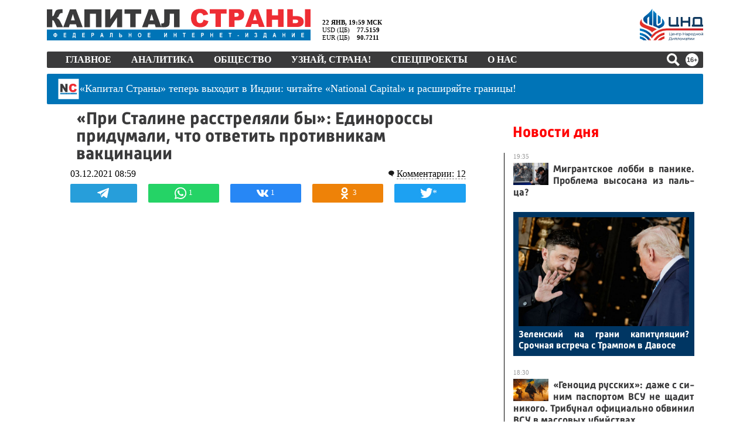

--- FILE ---
content_type: text/html; charset=UTF-8
request_url: https://tech.punchmedia.ru/sync/?pn=_pm_&pu=dsd1a8eloe6j4sbbyzrg6t7z507c9wgdfvx&pt=30
body_size: 427
content:
{"pmg":{"pu":"s0vncUBSg8Eb"},"_pm_":{"pu":"dsd1a8eloe6j4sbbyzrg6t7z507c9wgdfvx"}}

--- FILE ---
content_type: text/plain; charset=utf-8
request_url: https://kapital-rus.ru/inc2/resps/r1.php
body_size: 83
content:
{"status":"ok","ksuid":"13.59.138.123-1769101201"}

--- FILE ---
content_type: text/javascript; charset=utf-8
request_url: https://code.directadvert.ru/data/9835763.js?nnn=9835763&async=1&div=1acf1de09835763&t=0.3044943530731199
body_size: 3432
content:
if(document.getElementById('1acf1de09835763')) { document.getElementById('1acf1de09835763').innerHTML = '<style>.da-widget--9835763 {\n    font-size: inherit;\n    overflow: hidden;\n    -webkit-box-sizing: border-box;\n    -moz-box-sizing: border-box;\n    box-sizing: border-box;\n    position: relative;\n    padding-bottom: 20px;\n}\n\n.da-widget--9835763 .da-list {\n    margin: 0 -0.615em;\n    letter-spacing: -0.31em;\n}\n\n.da-widget--9835763 .da-list:before, \n.da-widget--9835763 .da-list:after {\n    display: table;\n    content: " ";\n}\n\n.da-widget--9835763 .da-list:after {\n    clear: both;\n}\n\n.da-widget--9835763 .da-list__item {\n    position: relative;\n    padding: 0 0.615em 1.23em 0.615em;\n    display: inline-block;\n    vertical-align: top;\n    letter-spacing: normal;\n    width: 100%;\n    -webkit-box-sizing: border-box;\n    -moz-box-sizing: border-box;\n    box-sizing: border-box;\n}\n\n.da-widget--9835763 .da-list[data-cols="6"] .da-list__item {\n    width: 16.666667%;\n}\n\n.da-widget--9835763 .da-list[data-cols="5"] .da-list__item {\n    width: 20%;\n}\n\n.da-widget--9835763 .da-list[data-cols="4"] .da-list__item {\n    width: 25%;\n}\n\n.da-widget--9835763 .da-list[data-cols="3"] .da-list__item {\n    width: 33.333333%;\n}\n\n.da-widget--9835763 .da-list[data-cols="2"] .da-list__item {\n    width: 50%;\n}\n\n.da-widget--9835763 .da-list__item--left:last-child .da-list__link {\n    padding-right: 20px;\n}\n\n.da-widget--9835763 .da-list__item--left .da-list__link-img, \n.da-widget--9835763 .da-list__item--right .da-list__link-img {\n    width: 300px;\n    height: 300px;\n    min-width: auto;\n    padding: 0;\n}\n\n.da-widget--9835763 .da-list__item--left .da-list__link-img {\n    float: left;\n    margin-right: 8px;\n    margin-bottom: 0;\n}\n\n.da-widget--9835763 .da-list__item--right .da-list__link-img {\n    float: right;\n    margin-left: 8px;\n    margin-bottom: 0;\n}\n\n.da-widget--9835763 .da-list__item--left .da-list__img, \n.da-widget--9835763 .da-list__item--right .da-list__img {\n    margin-top: 0;\n}\n\n.da-widget--9835763 .da-list__item--right + .da-list__item--right:before {\n    position: absolute;\n    top: 0;\n    left: 0;\n    content: "";\n    width: 1px;\n    height: 100%;\n    background: #e5e5e5;\n    display: block;\n}\n\n.da-widget--9835763 .da-list__link {\n    display: block;\n    position: relative;\n    text-decoration: none;\n}\n\n.da-widget--9835763 .da-list__link-img {\n    position: relative;\n    max-width: 15.38em;\n    margin-bottom: 6px;\n    overflow: hidden;\n}\n\n.da-widget--9835763 .da-list__link-title {\n    display: block;\n    overflow: hidden;\n}\n\n.da-widget--9835763 .da-list__img {\n    max-width: 100%;\n}\n\n.da-widget--9835763 .da-list__title {\n    display: block;\n    line-height: 1.3em;\n    color: #000000;\n    font-weight: bold;\n    font-family: inherit;\n    overflow: hidden;\n    cursor: pointer;\n}\n\n.da-widget--9835763 .da-list[data-text="none"] .da-list__link .da-list__title,\n.da-widget--9835763 .da-list[data-text="underline"] .da-list__link:hover .da-list__title {\n    text-decoration: none;\n}\n\n.da-widget--9835763 .da-list[data-text="none"] .da-list__link:hover .da-list__title,\n.da-widget--9835763 .da-list[data-text="underline"] .da-list__link .da-list__title {\n    text-decoration: underline;\n}\n\n.da-widget--9835763 .da-widget__logo {\n    text-align: right;\n    position: absolute;\n    bottom: 0;\n    right: 0;\n}\n\n.da-widget--9835763 .da-widget__logo:after {\n    content: \'\';\n    clear: both;\n    display: block;\n}\n\n.da-widget--9835763 .da-widget__logo-link {\n    -webkit-transition: width 0.4s;\n    -o-transition: width 0.4s;\n    -moz-transition: width 0.4s;\n    transition: width 0.4s;\n    position: relative;\n    width: 20px;\n    height: 20px;\n    display: block;\n    background-image: url("https://st.directadvert.ru/directadvert/img/widgets/logo.svg");\n    background-repeat: no-repeat;\n    background-position: 3px 50%;\n    background-color: rgba(255,255,255,0.7);\n    cursor: pointer;\n    float: right;\n}\n\n.da-widget--9835763 .da-widget__logo-link:hover {\n    -webkit-transition: width 0.4s;\n    -o-transition: width 0.4s;\n    -moz-transition: width 0.4s;\n    transition: width 0.4s;\n    width: 84px;\n    background-color: #ffffff;\n}\n\n.da-widget--9835763 .da-list__item[ad-mark="true"] .da-list__link:after {\n    display: block !important;\n    content: "Реклама";\n    position: absolute;\n    color: hsla(0, 0%, 100%, .64);\n    font-family: inherit;\n    left: 4px;\n    position: absolute;\n    text-shadow: 0 0 4px rgba(0, 0, 0, 1);\n    top: 4px;\n    font-size: 10px;\n    font-weight: 400;\n    letter-spacing: -.08px;\n    line-height: 12px;\n}\n\n.da-widget--9835763 .da-list__item--right[ad-mark="true"] .da-list__link:after {\n    left: auto;\n    right: 50px;\n}\n\n.da-widget--9835763 .da-list__item[ad-mark="true"] .da-list__erir-btn,\n.da-widget--9835763 .da-list__item[ad-mark="true"] .da-list__erir-btn:hover {\n    display: flex !important;\n    justify-content: center;\n    align-items: center;\n    content: "i";\n    position: absolute;\n    font-family: inherit;\n    right: 14px;\n    top: 4px;\n    font-size: 10px;\n    font-weight: 400;\n    letter-spacing: -.08px;\n    line-height: 12px;\n    cursor: pointer;\n    width: 10px;\n    height: 10px;\n    color: #a3a3a3;\n    border: 1px solid #a3a3a3;\n    border-radius: 50%;\n    z-index: 99999;\n    margin-top: 0;\n    box-shadow: none;\n    background-color: rgba(255, 255, 255, 0.8);\n}\n\n.da-widget--9835763 .da-list__item[ad-mark="true"] .da-list__erir {\n    position: absolute;\n    top: 0;\n    left: 4px;\n    background-color: #fff;\n    border: 1px solid #ccc;\n    padding: 5px;\n    font-size: 10px;\n    line-height: 12px;\n    font-family: inherit;\n    z-index: 99;\n    display: none;\n    margin-top: 0;\n}\n\n.da-widget--9835763 .da-list__item[ad-mark="true"] .da-list__erir.show {\n    display: block;\n}\n\n.da-widget--9835763. da-list__item[ad-mark="false"] .da-list__erir,\n.da-widget--9835763 .da-list__item[ad-mark="false"] .da-list__erir-btn {\n    display: none!important;\n}</style><div class="da-widget--9835763">\n    <div class="da-widget__content">\n        <div class="da-list" data-cols="3" data-rows="1" data-text="none"><div class="da-list__item"  ad-mark="true">\n    <div class="da-list__erir-btn">i</div>\n    <div class="da-list__erir">\n      Рекламодатель: \n      <br />\n      ERID: \n      <br />\n      ИНН: \n    </div>  \n    <a data-aid="12044812"class="da-list__link" href="https://code.directadvert.ru/rtb/click/?c=[base64]" title="Если болит тазобедренный сустав и колени, ежедневно втирайте..." target="_blank">\n        <div class="da-list__link-img">\n            <img class="da-list__img" src="https://da.cdnet.io/cdn/images/300x300/14/9412714.jpg" alt="Если болит тазобедренный сустав и колени, ежедневно втирайте...">\n        </div>\n        <div class="da-list__link-title">\n            <div class="da-list__title">Если болит тазобедренный сустав и колени, ежедневно втирайте...</div>\n        </div>\n    </a>\n</div><div class="da-list__item"  ad-mark="true">\n    <div class="da-list__erir-btn">i</div>\n    <div class="da-list__erir">\n      Рекламодатель: \n      <br />\n      ERID: \n      <br />\n      ИНН: \n    </div>  \n    <a data-aid="19480250"class="da-list__link" href="https://code.directadvert.ru/rtb/click/?c=[base64]" title="ВВС Индии в боевой готовности: удалось сбить не реагирующий на сигналы НЛО" target="_blank">\n        <div class="da-list__link-img">\n            <img class="da-list__img" src="https://da.cdnet.io/cdn/images/300x300/55/15070355.jpg" alt="ВВС Индии в боевой готовности: удалось сбить не реагирующий на сигналы НЛО">\n        </div>\n        <div class="da-list__link-title">\n            <div class="da-list__title">ВВС Индии в боевой готовности: удалось сбить не реагирующий на сигналы НЛО</div>\n        </div>\n    </a>\n</div><div class="da-list__item"  ad-mark="true">\n    <div class="da-list__erir-btn">i</div>\n    <div class="da-list__erir">\n      Рекламодатель: Физическое лицо\n      <br />\n      ERID: 2Vfnxwx2nTr\n      <br />\n      ИНН: 772972532300\n    </div>  \n    <a data-aid="19137681"class="da-list__link" href="https://code.directadvert.ru/rtb/click/?c=[base64]&erid=2Vfnxwx2nTr" title="Ученые в ужасе от открывшейся правды: что убьет человечество" target="_blank">\n        <div class="da-list__link-img">\n            <img class="da-list__img" src="https://da.cdnet.io/cdn/images/300x300/42/14718742.jpg" alt="Ученые в ужасе от открывшейся правды: что убьет человечество">\n        </div>\n        <div class="da-list__link-title">\n            <div class="da-list__title">Ученые в ужасе от открывшейся правды: что убьет человечество</div>\n        </div>\n    </a>\n</div></div>\n</div>\n    <div class="da-widget__logo">\n        <a href="http://www.directadvert.ru/text/landingpartners?ref=2262344&source=directadvert.ru&medium=adp&campaign=adp_user_ref&ad=adp_9835763" class=\'da-widget__logo-link\' target="_blank"></a>\n    </div>\n</div>';}

--- FILE ---
content_type: application/javascript; charset=utf-8
request_url: https://news.mediametrics.ru/cgi-bin/b.fcgi?ac=b&m=js&n=4&id=DivID
body_size: 5379
content:
{
var linkElement = document.createElement('link');
linkElement.setAttribute('rel', 'stylesheet');
linkElement.setAttribute('type', 'text/css');
linkElement.setAttribute('href', "//news.mediametrics.ru/css/w.css");
document.head.appendChild(linkElement);
function VeiwCode(Data, masView, bn) {
var S='<div style="width:100%;display: flex; flex-wrap: wrap; align-items: center; justify-content: center;" onmouseover="blockMouseOver'+bn+'()" onmouseout="blockMouseOver'+bn+'()">';
for(var i=0; i<Data.news.length; i++) {
masView[i]=0;
S+='<div class="article_mm" id="target'+bn+'_'+i+'" style="background-image: url(\''+Data.news[i].image+'\');cursor:pointer;" onclick="winOpen(\''+Data.news[i].linkclick+'\')">';
S+='<div class="mask_mm"></div>';
S+='<div class="title_mm';
if (Data.news[i].title.length>56) S+=' font_sm_mm';
S+='">';
S+=Data.news[i].title;
S+='</div>';
S+='</div>';
}
S+='</div>';
var e = document.getElementById('DivID'); if (e) {e.innerHTML = S; e.id = 'DivIDx'+bn;}
}
var Data25862 = {
"status":1,
"blockview":"//news.mediametrics.ru/cgi-bin/v.fcgi?ac=v&m=gif&t=MTc2OTEwMTIwMC4yNTg2MjoyMjA%3d",
"news":[
{"description":"",
"image":"//news.mediametrics.ru/uploads/1762607501blob.jpg",
"imageW":"//news.mediametrics.ru/uploads/1762607501blobw.jpg",
"imageW2":"//news.mediametrics.ru/uploads/1762607501blobw2.jpg",
"linkview":"//news.mediametrics.ru/cgi-bin/v.fcgi?ac=v&m=gif&t=MTc2OTEwMTIwMC4yNTg2MzoyMjE%3d",
"linkclick":"//news.mediametrics.ru/cgi-bin/c.fcgi?ac=c&t=MTc2OTEwMTIwMC4yNTg2MzoyMjE%3d&u=767aHR0cHM6Ly9tZWRpYW1ldHJpY3MucnUvcmF0aW5nL3J1L2RheS5odG1sP2FydGljbGU9NTc0Mzc4NjA%3d",
"title":"Не ешьте эту готовую еду из магазина: список"},
{"description":"",
"image":"//news.mediametrics.ru/uploads/1762608406blob.jpg",
"imageW":"//news.mediametrics.ru/uploads/1762608406blobw.jpg",
"imageW2":"//news.mediametrics.ru/uploads/1762608406blobw2.jpg",
"linkview":"//news.mediametrics.ru/cgi-bin/v.fcgi?ac=v&m=gif&t=MTc2OTEwMTIwMC4yNTg2NDoyMjI%3d",
"linkclick":"//news.mediametrics.ru/cgi-bin/c.fcgi?ac=c&t=MTc2OTEwMTIwMC4yNTg2NDoyMjI%3d&u=398aHR0cHM6Ly9tZWRpYW1ldHJpY3MucnUvcmF0aW5nL3J1L2RheS5odG1sP2FydGljbGU9MTY4NDg5MzQ%3d",
"title":"Такую зиму в России никто не ждал: как так?!"},
{"description":"",
"image":"//news.mediametrics.ru/uploads/1762607573blob.jpg",
"imageW":"//news.mediametrics.ru/uploads/1762607573blobw.jpg",
"imageW2":"//news.mediametrics.ru/uploads/1762607573blobw2.jpg",
"linkview":"//news.mediametrics.ru/cgi-bin/v.fcgi?ac=v&m=gif&t=MTc2OTEwMTIwMC4yNTg2NToyMjM%3d",
"linkclick":"//news.mediametrics.ru/cgi-bin/c.fcgi?ac=c&t=MTc2OTEwMTIwMC4yNTg2NToyMjM%3d&u=031aHR0cHM6Ly9tZWRpYW1ldHJpY3MucnUvcmF0aW5nL3J1L2RheS5odG1sP2FydGljbGU9MzI3NDU4NDk%3d",
"title":"В ОАЭ произошло жестокое убийство криптомиллионера "},
{"description":"",
"image":"//news.mediametrics.ru/uploads/1762608018blob.jpg",
"imageW":"//news.mediametrics.ru/uploads/1762608018blobw.jpg",
"imageW2":"//news.mediametrics.ru/uploads/1762608018blobw2.jpg",
"linkview":"//news.mediametrics.ru/cgi-bin/v.fcgi?ac=v&m=gif&t=MTc2OTEwMTIwMC4yNTg2NjoyMjQ%3d",
"linkclick":"//news.mediametrics.ru/cgi-bin/c.fcgi?ac=c&t=MTc2OTEwMTIwMC4yNTg2NjoyMjQ%3d&u=116aHR0cHM6Ly9tZWRpYW1ldHJpY3MucnUvcmF0aW5nL3J1L2RheS5odG1sP2FydGljbGU9NTc0NjkxMzg%3d",
"title":"В магазинах России ажиотаж из-за этого продукта: что купить? "}
]
}
var masView25862=[];
var Delay25862=0;
var countV25862=0;
function getGIF25862(url) {
var img = new Image();
img.onload = function() {
countV25862++;
//	console.log('GIF load OK 25862 '+countV25862+'\n');
}
img.src = url;
}
function winOpen(url) {return window.open(url);}
function checkDiv25862(i) {
if (masView25862[i]==-1) {
return 0;
}
var target = document.getElementById('target25862_'+i);
if (!target) {
masView25862[i]=-1;
return 0;
}
var h = (target.getBoundingClientRect().bottom-target.getBoundingClientRect().top)/5;
var w = (target.getBoundingClientRect().right-target.getBoundingClientRect().left)/5;
var targetPosition = {
top: window.pageYOffset + target.getBoundingClientRect().top + h,
left: window.pageXOffset + target.getBoundingClientRect().left + w,
right: window.pageXOffset + target.getBoundingClientRect().right - w,
bottom: window.pageYOffset + target.getBoundingClientRect().bottom - h
};
var windowPosition = {
top: window.pageYOffset,
left: window.pageXOffset,
right: window.pageXOffset + window.innerWidth,
bottom: window.pageYOffset + window.innerHeight
};
if (targetPosition.bottom <= windowPosition.bottom &&
targetPosition.top >= windowPosition.top &&
targetPosition.right <= windowPosition.right &&
targetPosition.left >= windowPosition.left) {
if (masView25862[i]>=5) {
Delay25862 += 25;
setTimeout('getGIF25862("'+Data25862.news[i].linkview+'")', Delay25862);
masView25862[i]=-1;
return 0;
}
masView25862[i]++;
} else {
masView25862[i]=0;
}
return 1;
}
var MouseOver25862=0;
function blockMouseOver25862() {
if (MouseOver25862) return true;
MouseOver25862=1;
getGIF25862(Data25862.blockview);
}
function Visible25862() {
var n=0;
Delay25862=0;
for(var i=0; i<Data25862.news.length; i++) {
if (checkDiv25862(i)>0) n++;
}
if (n>0) setTimeout(Visible25862, 500);
}
if (Data25862.status==1) {
VeiwCode(Data25862, masView25862, '25862');
setTimeout(Visible25862, 250);
}
}


--- FILE ---
content_type: text/plain; charset=utf-8
request_url: https://kapital-rus.ru/lga/silicium2/core/respondents/u2.php
body_size: 181
content:
[{"btn_type":"odn","clicks":"3"},{"btn_type":"vk","clicks":"1"},{"btn_type":"whapp","clicks":"1"}]